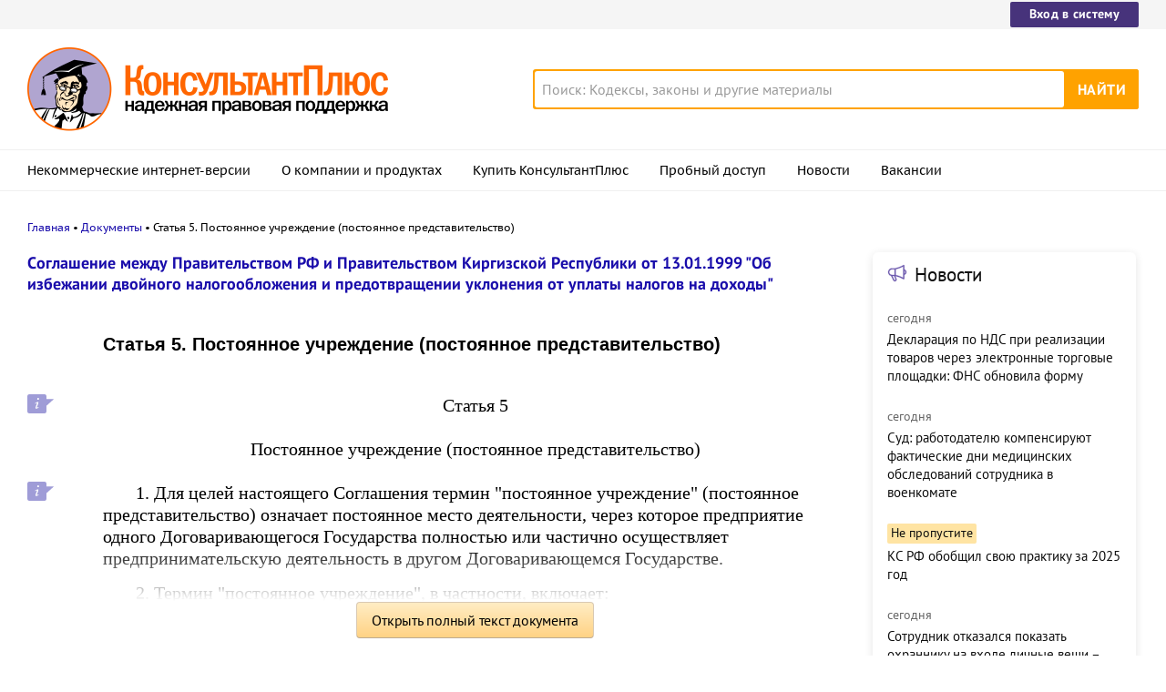

--- FILE ---
content_type: text/html; charset=UTF-8
request_url: https://www.consultant.ru/document/cons_doc_LAW_23907/8e62320fbacedb6736aa44200df2e0a38977ba96/
body_size: 12733
content:
<!DOCTYPE html>
<html lang="ru-RU">
<head>
    <meta charset="UTF-8"/>
    <meta name="viewport" content="width=device-width, initial-scale=1"/>
    <meta name="format-detection" content="telephone=no">
    <meta http-equiv="X-UA-Compatible" content="IE=edge,chrome=1"/>
    <link rel="shortcut icon" href="/favicon.ico">
    <link rel="apple-touch-icon" sizes="180x180" href="/apple-touch-icon.png">
    <link rel="icon" type="image/png" href="/favicon-128x128.png" sizes="128x128">
    <link rel="icon" type="image/png" href="/favicon-32x32.png" sizes="32x32">
    <link rel="icon" type="image/png" href="/favicon-16x16.png" sizes="16x16">
    <link rel="manifest" href="/consultant.webmanifest">
    <meta name="theme-color" content="#ffffff">
    <title>Статья 5. Постоянное учреждение (постоянное представительство) \ КонсультантПлюс</title>
    <meta name="csrf-param" content="_csrf">
<meta name="csrf-token" content="VZ6FnEpLO_yNlr-U-ON--CiH1YF6PDfCskM8cHskjjB4s9rtPCALzNfa8f-BgQTLHfWctEJLYbH4BGMBTUrnYg==">
    <meta name="backend-number" content="e1">
<meta name="app-version" content="2025.4.1.62eb1791">
<meta name="description" content="Статья 5 Постоянное учреждение (постоянное представительство) 1. Для целей настоящего Соглашения термин &quot;постоянное учреждение&quot; (постоянное представительство) означает постоянное место деятельности, через которое предприятие одного Договаривающегося...">
<meta name="robots" content="noarchive">
<link href="https://www.consultant.ru/document/cons_doc_LAW_23907/8e62320fbacedb6736aa44200df2e0a38977ba96/" rel="canonical">
<link type="font/woff2" href="/static/client/dist/fonts/f2c2442761a05d538011f514f5be8c34.woff2" rel="preload" as="font" crossorigin>
<!--[if lte IE9]>
<link href="/static/client/dist/ie9-83d2d6e9fd245342f0c594317c4830fc.css" rel="stylesheet">
<![endif]-->
<link href="/static/document/dist/common-05d024470364dc73e6159466015d55ef.css" rel="stylesheet">
<link href="/static/document/dist/document-26235491b381a23847372daa59effc61.css" rel="stylesheet">
<!--[if lte IE9]>
<script src="/static/client/dist/ie9-34db5c8e68677b88ba44200fafd1e512.js"></script>
<![endif]-->
<script>var frontAppState = {"consUser":{"hasCommercialSPS":false,"userType":null,"userId":null},"universalLink":"https:\/\/login.consultant.ru\/link\/","currentDocument":{"base":"LAW","num":23907,"firstMark":100048},"notes":[],"backReferencedInfoLabels":{"100048":[{"base":"QUEST","number":78175,"title":"Вопрос: Российская организация имеет представительство в Киргизской Республике, через которое осуществляет коммерческую деятельность на основании договора подряда, заключенного на срок менее 11 месяцев. Каков порядок исчисления и уплаты налога на прибыль в России?\n(Письмо УФНС РФ по г. Москве от 22.06.2009 N 16-15\/062989)"},{"base":"QUEST","number":223789,"title":"Вопрос: Организация заключила с киргизской организацией - субарендодателем договор субаренды помещения в РФ. Как в целях НДС, налога на прибыль подтвердить, что выплаченный киргизской организации доход связан с деятельностью обособленного подразделения \/ постоянного представительства иностранной организации?\n(Консультация эксперта, 2024)"},{"base":"PBI","number":135262,"title":"\"Налог на прибыль организаций\"\n(Семенихин В.В.)\n(\"ГроссМедиа\", \"РОСБУХ\", 2010)"},{"base":"PBI","number":183185,"title":"\"Налог на прибыль организаций, доходы и расходы\"\n(2-е издание)\n(Семенихин В.В.)\n(\"ГроссМедиа\", \"РОСБУХ\", 2012)"},{"base":"PBI","number":253397,"title":"\"Строительство\"\n(2-е издание, переработанное и дополненное)\n(Семенихин В.В.)\n(\"ГроссМедиа\", \"РОСБУХ\", 2019)"}],"100050":[{"base":"QUEST","number":78175,"title":"Вопрос: Российская организация имеет представительство в Киргизской Республике, через которое осуществляет коммерческую деятельность на основании договора подряда, заключенного на срок менее 11 месяцев. Каков порядок исчисления и уплаты налога на прибыль в России?\n(Письмо УФНС РФ по г. Москве от 22.06.2009 N 16-15\/062989)"},{"base":"QUEST","number":197476,"title":"Вопрос: О налогообложении прибыли российской организации, имеющей постоянное представительство в Республике Киргизия.\n(Письмо Минфина России от 25.08.2020 N 03-08-05\/74477)"},{"base":"QUEST","number":217654,"title":"Вопрос: Организация выполняет в Киргизии фотосъемки объектов на территории заказчика - киргизской организации и по итогам съемок формирует базу, которую представляет заказчику. Должна ли организация в этом случае уплачивать налог на прибыль? Будет ли киргизский заказчик удерживать с организации налог на доходы?\n(Консультация эксперта, 2023)"},{"base":"PBI","number":34608,"title":"Вопрос: ...Российская организация по договору комиссии с организацией - резидентом Киргизии выступает в качестве комиссионера, на которого возложены обязанности по закупке товара на территории России от своего имени, но на средства комитента и дальнейшей отправке товара комитенту за рубеж. Просим разъяснить порядок налогообложения прибыли организаций.\n(\"Московский налоговый курьер\", 2003, N 14)"},{"base":"PBI","number":233816,"title":"Статья: Налоговые аспекты ведения деятельности в Кыргызской Республике\n(Парамонов Д.И., Куракина П.С.)\n(\"Электронный журнал \"Финансовые и бухгалтерские консультации\", 2018, N 2)"}],"100059":[{"base":"QUEST","number":78175,"title":"Вопрос: Российская организация имеет представительство в Киргизской Республике, через которое осуществляет коммерческую деятельность на основании договора подряда, заключенного на срок менее 11 месяцев. Каков порядок исчисления и уплаты налога на прибыль в России?\n(Письмо УФНС РФ по г. Москве от 22.06.2009 N 16-15\/062989)"},{"base":"PBI","number":207801,"title":"\"Налог на прибыль организаций, доходы и расходы\"\n(3-е издание, переработанное и дополненное)\n(Семенихин В.В.)\n(\"ГроссМедиа\", \"РОСБУХ\", 2014)"}],"100060":[{"base":"PBI","number":32629,"title":"\"Налог на прибыль организаций, доходы и расходы\"\n(4-е издание, переработанное и дополненное)\n(Семенихин В.В.)\n(\"ГроссМедиа\", \"РОСБУХ\", 2015)"},{"base":"PBI","number":200865,"title":"Статья: Налогообложение иностранных организаций\n(Авдеев В.)\n(\"Российский бухгалтер\", 2013, N 10)"},{"base":"PBI","number":221078,"title":"\"Строительство\"\n(Семенихин В.В.)\n(\"ГроссМедиа\", \"РОСБУХ\", 2016)"},{"base":"PBI","number":233816,"title":"Статья: Налоговые аспекты ведения деятельности в Кыргызской Республике\n(Парамонов Д.И., Куракина П.С.)\n(\"Электронный журнал \"Финансовые и бухгалтерские консультации\", 2018, N 2)"}],"100070":[{"base":"PBI","number":31726,"title":"Вопрос: ...Российское издательство по договору с иностранной организацией (резидентом Кыргызстана) выпустило книгу. Затем по договору комиссии российская организация реализовала часть тиража, принадлежащего резиденту. Иностранное юрлицо не имеет постоянного представительства на территории РФ. Должно ли российское издательство платить налог на доходы иностранного юрлица?\n(\"Московский налоговый курьер\", 2003, N 5)"},{"base":"PBI","number":34608,"title":"Вопрос: ...Российская организация по договору комиссии с организацией - резидентом Киргизии выступает в качестве комиссионера, на которого возложены обязанности по закупке товара на территории России от своего имени, но на средства комитента и дальнейшей отправке товара комитенту за рубеж. Просим разъяснить порядок налогообложения прибыли организаций.\n(\"Московский налоговый курьер\", 2003, N 14)"}]},"externalNews":[{"type":"externalNews","url":"\/legalnews\/30708\/","title":"Декларация по НДС при реализации товаров через электронные торговые площадки: ФНС обновила форму","publishedAt":"сегодня","isImportant":false,"thumb":"https:\/\/storage.consultant.ru\/ondb\/thumbs\/202601\/30\/VbJ_E8HHhxyxiiOiDT1N4q8L5A4b7mqp.jpeg"},{"type":"externalNews","url":"\/legalnews\/30663\/","title":"Суд: работодателю компенсируют фактические дни медицинских обследований сотрудника в военкомате","publishedAt":"сегодня","isImportant":false,"thumb":"https:\/\/storage.consultant.ru\/ondb\/thumbs\/202601\/27\/BtPV_RxuaLfC8Q_kSlCNqzHMJcX5_9va.jpeg"},{"type":"externalNews","url":"\/legalnews\/30711\/","title":"КС РФ обобщил свою практику за 2025 год","publishedAt":"сегодня","isImportant":true,"thumb":"https:\/\/storage.consultant.ru\/ondb\/thumbs\/202601\/30\/ShiKlc_ixlTa06gVBD4u2GhYGAI_qpsw.jpeg"},{"type":"externalNews","url":"\/legalnews\/30693\/","title":"Сотрудник отказался показать охраннику на входе личные вещи – суды согласились с выговором","publishedAt":"сегодня","isImportant":false,"thumb":"https:\/\/storage.consultant.ru\/ondb\/thumbs\/202601\/29\/4m_ecgVCCd-1PL_8om0Cv6lKz1KL5UHO.jpeg"},{"type":"externalNews","url":"\/legalnews\/30692\/","title":"Минфин: информацию, подтверждающую страну происхождения товара, включать в контракт необязательно","publishedAt":"сегодня","isImportant":false,"thumb":"https:\/\/storage.consultant.ru\/ondb\/thumbs\/202601\/29\/1x2X54vIwRrLv3AS3ku6LPIeX56K92Mt.jpeg"},{"type":"externalNews","url":"\/legalnews\/30695\/","title":"ФНС обновила декларацию по НДС","publishedAt":"29 января","isImportant":false,"thumb":"https:\/\/storage.consultant.ru\/ondb\/thumbs\/202601\/29\/rkCsdUKioULcBac07qnCgyH5HcKiITEA.jpeg"}]};</script>    



</head>
<body>






<div class="top-links page-fields ">
    <div class="top-links__items width-container">
        <a href="https://login.consultant.ru/" class="button button_login button_login-top top-links__item">Вход в систему</a>
    </div>
</div>
<header class="header " id="header">
    <div class="header__inner width-container page-fields">
        <a class="logo logo_header header__logo" href="/"></a>        <div class="header__toggle"></div>
                    <form  action="/search/" class="search header__search" role="search">
    <input type="search" class="search__input" name="q" placeholder="Поиск: Кодексы, законы и другие материалы" value="" />
    <span class="search__clear"></span>
    <input type="submit" class="search__button font-bold" value="Найти" />
</form>
            </div>

            <nav role="navigation" class="main-nav page-fields font-caption ">
    <div class="main-nav__inner width-container">
        <ul class="main-nav__items">
            <li class="main-nav__item"><a href="//www.consultant.ru/online/" class="main-nav__link">Некоммерческие интернет-версии</a></li>
            <li class="main-nav__item"><a href="//www.consultant.ru/about/" class="main-nav__link">О компании и продуктах</a></li>
            <li class="main-nav__item"><a href="//www.consultant.ru/about/purchase/price/" class="main-nav__link nav-menu-buy-system">Купить КонсультантПлюс</a></li>
            <li class="main-nav__item"><a href="https://login.consultant.ru/demo-access/" class="main-nav__link nav-menu-demo-access">Пробный доступ</a></li>
            <li class="main-nav__item"><a href="/legalnews/" class="main-nav__link" target="_blank">Новости</a></li>
            <li class="main-nav__item"><a href="//www.consultant.ru/wanted/" class="main-nav__link">Вакансии</a></li>
        </ul>

        <div class="main-nav__login">
            <a href="https://login.consultant.ru/" class="button button_login button_login-nav">Вход в систему</a>
        </div>
    </div>
</nav>
    </header>

    <div role="main" class="content document-page">
        
<section role="main"  class="document-page__main width-container page-fields">
    <ul class="breadcrumbs font-caption document-page__breadcrumbs" id="breadcrumbs">
    <li><a href="/">Главная</a></li><li><a href="/document/">Документы</a></li><li>Статья 5. Постоянное учреждение (постоянное представительство)</li></ul>

    <div class="external-block">
        <div class="external-block__content">
            
            
                            <div class="document-page__title-link">
                    <a href='/document/cons_doc_LAW_23907/'>Соглашение между Правительством РФ и Правительством Киргизской Республики от 13.01.1999
"Об избежании двойного налогообложения и предотвращении уклонения от уплаты налогов на доходы"</a>                </div>
            
            
            <div class="document-page__content document-page_left-padding">
                <h1>Статья 5. Постоянное учреждение (постоянное представительство)</h1><p class="align_center no-indent"><a id="dst100048"></a>Статья 5</p>
<p class="align_left no-indent"></p>
<p class="align_center no-indent"><a id="dst100049"></a>Постоянное учреждение (постоянное представительство)</p>
<p class="align_left no-indent"></p>
<p><a id="dst100050"></a>1. Для целей настоящего Соглашения термин "постоянное учреждение" (постоянное представительство) означает постоянное место деятельности, через которое предприятие одного Договаривающегося Государства полностью или частично осуществляет предпринимательскую деятельность в другом Договаривающемся Государстве.</p>
<p><a id="dst100051"></a>2. Термин "постоянное учреждение", в частности, включает:</p>
<p><a id="dst100052"></a>а) место управления;</p>
<p><a id="dst100053"></a>б) отделение;</p>
<p><a id="dst100054"></a>в) контору;</p>
<p><a id="dst100055"></a>г) фабрику;</p>
<p><a id="dst100056"></a>д) мастерскую;</p>
<p><a id="dst100057"></a>е) шахту, нефтяную или газовую скважину, карьер или любое другое место добычи природных ресурсов;</p>
<p><a id="dst100058"></a>ж) сельскохозяйственные или лесные угодья.</p>
<p><a id="dst100059"></a>3. Термин "постоянное учреждение" также включает:</p>
<p><a id="dst100060"></a>а) строительную площадку или строительный, монтажный или сборочный объект или связанную с ними надзорную деятельность, если только такая площадка или объект существуют в течение периода, превышающего 12 месяцев, или такая деятельность осуществляется в течение периода, превышающего 12 месяцев;</p>
<p><a id="dst100061"></a>б) установку или сооружение, используемые для разведки природных ресурсов, или услуги, связанные с наблюдением за выполнением этих работ, или буровую установку или судно, используемые для разведки природных ресурсов, если только такое использование длится в течение периода, превышающего 12 месяцев, или такие услуги оказываются в течение периода, превышающего 12 месяцев.</p>
<p><a id="dst100062"></a>4. Несмотря на предыдущие положения настоящей статьи, термин "постоянное учреждение" не включает:</p>
<p><a id="dst100063"></a>а) использование сооружений и оборудования исключительно для целей хранения, демонстрации или поставки товаров или изделий, принадлежащих предприятию;</p>
<p><a id="dst100064"></a>б) содержание запасов товаров или изделий, принадлежащих предприятию, исключительно для целей хранения, демонстрации или поставки;</p>
<p><a id="dst100065"></a>в) содержание запаса товаров или изделий, принадлежащих предприятию, исключительно для целей переработки другим предприятием;</p>
<p><a id="dst100066"></a>г) содержание постоянного места деятельности исключительно для целей закупки товаров или изделий или для сбора информации для предприятия;</p>
<p><a id="dst100067"></a>д) содержание постоянного места деятельности исключительно для целей осуществления для предприятия любой другой деятельности подготовительного или вспомогательного характера;</p>
<p><a id="dst100068"></a>е) содержание постоянного места деятельности исключительно для осуществления любой комбинации видов деятельности, перечисленных в <a href="/document/cons_doc_LAW_23907/8e62320fbacedb6736aa44200df2e0a38977ba96/#dst100063">подпунктах от а)</a> до <a href="/document/cons_doc_LAW_23907/8e62320fbacedb6736aa44200df2e0a38977ba96/#dst100067">д),</a> при условии, что совокупная деятельность постоянного места деятельности, возникающая в результате такой комбинации, имеет подготовительный или вспомогательный характер.</p>
<p><a id="dst100069"></a>5. Несмотря на положения <a href="/document/cons_doc_LAW_23907/8e62320fbacedb6736aa44200df2e0a38977ba96/#dst100050">пунктов 1</a> и <a href="/document/cons_doc_LAW_23907/8e62320fbacedb6736aa44200df2e0a38977ba96/#dst100051">2,</a> если лицо, иное чем агент с независимым статусом, к которому применяется <a href="/document/cons_doc_LAW_23907/8e62320fbacedb6736aa44200df2e0a38977ba96/#dst100070">пункт 6,</a> действует от имени предприятия и имеет и обычно использует в Договаривающемся Государстве полномочия заключать контракты от имени предприятия, то это предприятие рассматривается как имеющее постоянное учреждение в этом Государстве в отношении любой деятельности, которую это лицо осуществляет для предприятия, за исключением случаев, когда деятельность такого лица ограничивается упомянутой в <a href="/document/cons_doc_LAW_23907/8e62320fbacedb6736aa44200df2e0a38977ba96/#dst100062">пункте 4,</a> которая, если и осуществляется через постоянное место деятельности, не превращает это постоянное место деятельности в постоянное учреждение согласно положениям этого пункта.</p>
<p><a id="dst100070"></a>6. Предприятие не рассматривается как имеющее постоянное учреждение в Договаривающемся Государстве только потому, что оно осуществляет предпринимательскую деятельность в этом Государстве через брокера, комиссионера или любого другого агента с независимым статусом, при условии, что такие лица действуют в рамках своей обычной деятельности.</p>
<p><a id="dst100071"></a>7. Тот факт, что компания, являющаяся резидентом Договаривающегося Государства, контролирует или контролируется компанией, которая является резидентом другого Договаривающегося Государства или осуществляет предпринимательскую деятельность в этом другом Государстве (либо через постоянное учреждение, либо другим образом), сам по себе не означает, что любая из этих компаний становится постоянным учреждением другой.</p>
<p class="align_left no-indent"></p>
            </div>

            
            
            <div class="full-text document-page_left-padding">
                <div class="full-text__wrapper">
                    <button
                            data-document-link='{&quot;type&quot;:&quot;fullText&quot;,&quot;base&quot;:&quot;LAW&quot;,&quot;num&quot;:23907,&quot;dst&quot;:&quot;100048&quot;,&quot;demo&quot;:2}'
                            class="full-text__button"
                    >Открыть полный текст документа</button>
                </div>
            </div>

            <div class="external-block__bottom"></div>
        </div>
        <div class="external-block__backdrop"></div>
    </div>

    <div class="document-page__separator">
        <div class="separator width-container"></div>
    </div>

    <div class="pages">
                    <a href="/document/cons_doc_LAW_23907/ea9843443f29534801e59b36ae94dbf76f1e78d2/" class="pages__left">Статья 4. Резидент</a>
                            <a href="/document/cons_doc_LAW_23907/9fae7730723a2d58df5113ff766c6918d89bd78c/" class="pages__right">Статья 6. Доход от недвижимого имущества</a>
            </div>

    <div class="external-block__mobile-news"></div>

</section>


<div class="document-page__banner-middle bn width-container">
    <div class="bn width-container news-page__bn">
    <div id="ban__139"
        class="bn__inner"
        data-banner-zone="139"
        data-banner-flash="0"
    >
    </div>
</div>
    
<div id="ban__144"
     class="banner-popup banner-popup_large"
     data-banner-zone="144"
     data-banner-flash="0"
></div>
    
<div id="ban__145"
     class="banner-popup banner-popup_small"
     data-banner-zone="145"
     data-banner-flash="0"
></div>
</div>

        <div class="document-page__seo-links width-container page-fields">
            
<div id="seoLinks" class="seo-links news-page__seo-links">
    <ul class="seo-links__list">
                        <li class="seo-links__item">
                    <a href="//www.consultant.ru/document/cons_doc_LAW_5142/">Гражданский кодекс (ГК РФ)</a>
                </li>
                            <li class="seo-links__item">
                    <a href="//www.consultant.ru/document/cons_doc_LAW_51057/">Жилищный кодекс (ЖК РФ)</a>
                </li>
                            <li class="seo-links__item">
                    <a href="//www.consultant.ru/document/cons_doc_LAW_19671/">Налоговый кодекс (НК РФ)</a>
                </li>
                            <li class="seo-links__item">
                    <a href="//www.consultant.ru/document/cons_doc_LAW_34683/">Трудовой кодекс (ТК РФ)</a>
                </li>
                            <li class="seo-links__item">
                    <a href="//www.consultant.ru/document/cons_doc_LAW_10699/">Уголовный кодекс (УК РФ)</a>
                </li>
                            <li class="seo-links__item">
                    <a href="//www.consultant.ru/document/cons_doc_LAW_19702/">Бюджетный кодекс (БК РФ)</a>
                </li>
                            <li class="seo-links__item">
                    <a href="//www.consultant.ru/document/cons_doc_LAW_37800/">Арбитражный процессуальный кодекс</a>
                </li>
                            <li class="seo-links__item">
                    <a href="//www.consultant.ru/document/cons_doc_LAW_28399/">Конституция РФ</a>
                </li>
                            <li class="seo-links__item">
                    <a href="//www.consultant.ru/document/cons_doc_LAW_33773/">Земельный кодекс (ЗК РФ)</a>
                </li>
                            <li class="seo-links__item">
                    <a href="//www.consultant.ru/document/cons_doc_LAW_64299/">Лесной кодекс (ЛК РФ)</a>
                </li>
                            <li class="seo-links__item">
                    <a href="//www.consultant.ru/document/cons_doc_LAW_8982/">Семейный кодекс (СК РФ)</a>
                </li>
                            <li class="seo-links__item">
                    <a href="//www.consultant.ru/document/cons_doc_LAW_12940/">Уголовно-исполнительный кодекс</a>
                </li>
                            <li class="seo-links__item">
                    <a href="//www.consultant.ru/document/cons_doc_LAW_34481/">Уголовно-процессуальный кодекс</a>
                </li>
                            <li class="seo-links__item">
                    <a href="/law/ref/calendar/proizvodstvennye/2025/">Производственный календарь на 2025 год</a>
                </li>
                            <li class="seo-links__item">
                    <a href="/law/ref/mrot/2026/">МРОТ 2026</a>
                </li>
                            <li class="seo-links__item">
                    <a href="//www.consultant.ru/document/cons_doc_LAW_39331/">ФЗ «О банкротстве»</a>
                </li>
                            <li class="seo-links__item">
                    <a href="//www.consultant.ru/document/cons_doc_LAW_305/">О защите прав потребителей (ЗОЗПП)</a>
                </li>
                            <li class="seo-links__item">
                    <a href="//www.consultant.ru/document/cons_doc_LAW_71450/">Об исполнительном производстве</a>
                </li>
                            <li class="seo-links__item">
                    <a href="//www.consultant.ru/document/cons_doc_LAW_61801/">О персональных данных</a>
                </li>
                            <li class="seo-links__item">
                    <a href="http://www.consultant.ru/document/cons_doc_LAW_28165/a26c4b9a881ea8c0abbbfa594a552fc5b15ac93b/">О налогах на имущество физических лиц</a>
                </li>
                            <li class="seo-links__item">
                    <a href="//www.consultant.ru/document/cons_doc_LAW_1511/">О средствах массовой информации</a>
                </li>
                            <li class="seo-links__item">
                    <a href="/law/ref/calendar/proizvodstvennye/2026/">Производственный календарь на 2026 год</a>
                </li>
                            <li class="seo-links__item">
                    <a href="//www.consultant.ru/document/cons_doc_LAW_110165/">Федеральный закон &quot;О полиции&quot; N 3-ФЗ</a>
                </li>
                            <li class="seo-links__item">
                    <a href="//www.consultant.ru/document/cons_doc_LAW_12508/">Расходы организации ПБУ 10/99</a>
                </li>
                            <li class="seo-links__item">
                    <a href="/law/ref/mrot/">Минимальный размер оплаты труда (МРОТ)</a>
                </li>
                            <li class="seo-links__item">
                    <a href="//www.consultant.ru/document/cons_doc_LAW_520626/">Календарь бухгалтера на 2026 год</a>
                </li>
                            <li class="seo-links__item">
                    <a href="/legalnews/20431/">Частичная мобилизация: обзор новостей</a>
                </li>
                            <li class="seo-links__item">
                    <a href="//www.consultant.ru/document/cons_doc_LAW_494318/">Постановление Правительства РФ N 1875</a>
                </li>
                        </ul>
</div>
        </div>
    </div>

<footer class="footer page-fields " id="footer">
    <div class="width-container">
        <div class="footer__inner">
            <div class="footer__section footer__contacts">
                <section class="contacts " id="contacts">
    <div class="contacts__header footer__header font-caption">Контактная информация</div>
    <address class="contacts__inner vcard">
        <div class="contacts__address adr">
            <div class="contacts__item">
                <span class="postal-code">117292</span>, <span class="locality">Москва</span>,
                <span class="street-address">ул.&nbsp;Кржижановского,&nbsp;6</span> (центральный&nbsp;офис)
            </div>
            <div class="contacts__item email">
                <a href="mailto:contact@consultant.ru" class="contacts__mailto">contact@consultant.ru</a>
            </div>
        </div>
        <div class="contacts__phones">
            <div class="contacts__item tel">+7 (495) 956-82-83</div>
            <div class="contacts__item tel">+7 (495) 787-92-92</div>
            <div class="contacts__item email">
                <a href="mailto:contact@consultant.ru" class="contacts__mailto">contact@consultant.ru</a>
            </div>
        </div>
    </address>
</section>
            </div>
            <div class="footer__section footer__social">
                <section class="social-links " id="socialLinks">
    <div class="social-links__header footer__header font-caption">Мы в социальных сетях</div>
    <div class="social-links__items">
        <a class="social-links__item social-links__item_vk" href="https://vk.com/consultantplus.comp">
            <svg class="social-links__icon" viewBox="0 0 20 20">
                <g fill-rule="evenodd">
                    <path class="social-links__icon-white" d="M15.623 7.4736c.082-.272 0-.474-.39-.474h-1.29c-.328 0-.478.174-.56.365 0 0-.656 1.598-1.585 2.636-.301.301-.438.397-.602.397-.082 0-.2-.096-.2-.369v-2.555c0-.327-.095-.474-.368-.474H8.602c-.206 0-.329.153-.329.297 0 .311.464.382.512 1.256v1.9c0 .416-.075.492-.238.492-.438 0-1.501-1.606-2.132-3.444-.123-.356-.247-.501-.577-.501H4.549c-.368 0-.443.174-.443.365 0 .341.438 2.036 2.037 4.276 1.065 1.53 2.566 2.359 3.932 2.359.819 0 .921-.184.921-.502v-1.156c0-.368.078-.441.337-.441.191 0 .519.095 1.284.833.875.874 1.019 1.266 1.511 1.266h1.289c.368 0 .553-.184.446-.547-.116-.363-.533-.888-1.087-1.511-.3-.356-.752-.739-.888-.93-.192-.245-.137-.354 0-.573 0 0 1.571-2.213 1.735-2.965"/>
                    <path d="M10 0C4.478 0 0 4.478 0 10s4.478 10 10 10 10-4.478 10-10S15.522 0 10 0m0 1c4.963 0 9 4.037 9 9s-4.037 9-9 9-9-4.037-9-9 4.037-9 9-9"/>
                </g>
            </svg>
            <span class="social-links__text">ВКонтакте</span>
        </a>
        <a class="social-links__item social-links__item_zen" href="https://dzen.ru/consultantplus">
            <svg class="social-links__icon" viewBox="0 0 20 20">
                <g fill-rule="evenodd">
                    <path d="M10 0c5.522 0 10 4.478 10 10s-4.478 10-10 10S0 15.522 0 10 4.478 0 10 0ZM1.00346319 10.1409977l.00038102.1239737C1.14447385 15.1058913 5.125625 19 10 19l-.13955545-.0032117c-.13036704-3.7415042-.34143614-5.5745777-1.78901598-7.0682169C6.57782284 10.481024 4.744798 10.275993 1.00346319 10.1409977Zm10.92510821 1.7875737c-1.4475798 1.4936392-1.6525876 3.3267127-1.7875828 7.0682169C15.0390963 18.9234586 19 14.9160019 19 10l-.0032117.1395555c-3.7415042.130367-5.5745777.3414361-7.0682169 1.7890159ZM9.85900234 1.00346319l-.12397378.00038102C4.89410874 1.14447385 1 5.125625 1 10l.00346319-.13956422c3.74133481-.13036773 5.57435965-.3414598 7.06796538-1.78900721C9.51897598 6.57782284 9.72400699 4.744798 9.85900234 1.00346319Zm2.06956906 7.06796538c1.4936392 1.44757984 3.3267127 1.65258761 7.0682169 1.78758284C18.9232025 4.96065056 14.9158448 1 10 1l.1395642.00346319c.1303678 3.74133481.3414598 5.57435965 1.7890072 7.06796538Z"/>
                    <path class="social-links__icon-white" d="M10.1395101 1.00190965c.1303634 3.74238095.3413136 5.57570647 1.7890613 7.06951892 1.4938916 1.44782441 3.3273322 1.65265685 7.0701135 1.78765126v.28040957c-3.7427813.1303618-5.5762219.3412576-7.0701135 1.789082-1.4478244 1.4938916-1.6526568 3.3273322-1.7876512 7.0701135h-.28040958c-.13036183-3.7427813-.34125764-5.5762219-1.78908205-7.0701135-1.49381245-1.4477477-3.32713797-1.6526351-7.06951892-1.7876298v-.28045169c3.74238095-.13036345 5.57570647-.34131359 7.06951892-1.78906134C9.51917632 6.57761612 9.72406372 4.7442906 9.85905839 1.00190965Z"/>
                </g>
            </svg>
            <span class="social-links__text">Яндекс.Дзен</span>
        </a>
        <a class="social-links__item social-links__item_max" href="https://max.ru/consultant_plus">
            <svg class="social-links__icon" viewBox="0 0 20 20">
                <g fill="evenodd">
                    <path d="M10 0C4.478 0 0 4.478 0 10s4.478 10 10 10 10-4.478 10-10S15.522 0 10 0m0 1c4.963 0 9 4.037 9 9s-4.037 9-9 9-9-4.037-9-9 4.037-9 9-9"/>
                    <path class="social-links__icon-white" d="M10.131 16.076c-1.2 0-1.757-.175-2.727-.876-.613.788-2.555 1.404-2.64.35 0-.791-.175-1.46-.373-2.19-.237-.9-.505-1.9-.505-3.352 0-3.466 2.844-6.074 6.213-6.074 3.373 0 6.015 2.736 6.015 6.106a6.015 6.015 0 0 1-5.983 6.036Zm.05-9.146c-1.641-.084-2.92 1.052-3.203 2.833-.234 1.474.18 3.27.534 3.364.17.04.596-.304.862-.57.439.304.95.486 1.483.529a3.124 3.124 0 0 0 3.267-2.912 3.124 3.124 0 0 0-2.943-3.24V6.93Z"/>
                </g>
            </svg>
            <span class="social-links__text">Max</span>
        </a>
        <a class="social-links__item social-links__item_ok" href="https://ok.ru/group/54395495251971">
            <svg class="social-links__icon" viewBox="0 0 20 20">
                <g fill-rule="evenodd">
                    <g class="social-links__icon-white">
                        <path d="M10.0186 8.377c-.76 0-1.376-.616-1.376-1.377s.616-1.377 1.376-1.377c.761 0 1.377.616 1.377 1.377s-.616 1.377-1.377 1.377m0-4.377c-1.656 0-2.999 1.343-2.999 3s1.343 3 2.999 3c1.657 0 3-1.343 3-3s-1.343-3-3-3"/>
                        <path d="M11.1484 12.6934c1.245-.253 2.495-1.149 2.534-1.182.364-.292.423-.824.131-1.188s-.824-.423-1.188-.131c-.008.007-1.308.924-2.617.925-1.309-.001-2.588-.919-2.595-.926-.365-.292-.897-.233-1.189.131-.292.364-.233.896.131 1.188.04.033 1.282.946 2.563 1.193l-1.785 1.864c-.324.336-.314.872.023 1.195.164.159.375.238.587.238.22 0 .442-.087.608-.259l1.657-1.765 1.825 1.777c.33.33.865.329 1.195-.001.33-.33.33-.867-.001-1.197l-1.879-1.862ZM10.0088 11.1172c-.003 0 .002 0 0 0-.003 0 .002 0 0 0"/>
                    </g>
                    <path d="M10 0C4.478 0 0 4.478 0 10s4.478 10 10 10 10-4.478 10-10S15.522 0 10 0m0 1c4.963 0 9 4.037 9 9s-4.037 9-9 9-9-4.037-9-9 4.037-9 9-9"/>
                </g>
            </svg>
            <span class="social-links__text">Одноклассники</span>
        </a>
        <a class="social-links__item social-links__item_tg" href="https://t.me/consultant_plus">
            <svg class="social-links__icon" viewBox="0 0 20 20">
                <g fill-rule="evenodd">
                    <path class="social-links__icon-white" d="M4.52656837 9.89444137C7.44177145 8.6243337 9.38569678 7.78700098 10.3583443 7.38244322c2.7771064-1.15509463 3.3541653-1.35574692 3.7302842-1.36250745.0827239-.00132236.2676883.01917909.3875004.11639837.101167.08209006.1290021.19298206.1423221.27081244.01332.07783037.0299066.25512998.0167215.39366673-.1504924 1.58123641-.8016704 5.41848019-1.1329529 7.18949199-.140178.7493815-.4161929 1.0006453-.6834072 1.0252348-.5807187.0534387-1.0216901-.3837794-1.5841445-.7524754-.8801302-.5769364-1.37734771-.9360811-2.23166642-1.4990644-.98731307-.6506247-.34727911-1.0082193.21538775-1.592629.14725258-.1529428 2.70591237-2.48024172 2.75543527-2.69136421.0061937-.02640439.0119417-.12482747-.0465297-.17679847-.0584714-.051971-.1447702-.03419893-.2070458-.02006467-.0882738.02003491-1.4942931.94936153-4.21805794 2.78797985-.3990939.2740487-.76058076.4075744-1.08446058.4005771-.35705153-.0077139-1.0438754-.2018823-1.55445836-.3678527-.62625078-.2035695-1.12398243-.3111981-1.08064118-.656922.02257479-.1800744.27055393-.364236.74393743-.55248483Z"/>
                    <path d="M10 0C4.478 0 0 4.478 0 10s4.478 10 10 10 10-4.478 10-10S15.522 0 10 0m0 1c4.963 0 9 4.037 9 9s-4.037 9-9 9-9-4.037-9-9 4.037-9 9-9"/>
                </g>
            </svg>
            <span class="social-links__text">Telegram</span>
        </a>
    </div>
</section>
            </div>
            <div class="footer__section footer__separator">
                <div class="separator "></div>
            </div>
            <div class="footer__section footer__copyright">
                <section class="copyright " id="copyright">
    <div class="copyright__report">
        <div class="copyright__icons">
            <a class="logo logo_footer " href="/"></a>            <a class="copyright__report-link" href="//www.consultant.ru/sys/pravo/"
               aria-label="Сообщить о нарушении авторских прав"></a>
        </div>
        <a class="copyright__info-link copyright__report-protected-link" href="//www.consultant.ru/sys/copyright/"
           aria-label="Все права защищены">Все права защищены © 1997-2026 КонсультантПлюс</a>
    </div>
    <div class="copyright__info">
        <a class="copyright__info-link copyright__info-protected-link" href="//www.consultant.ru/sys/copyright/"
           aria-label="Все права защищены">Все права защищены © 1997-2026 КонсультантПлюс</a>
        <a class="copyright__info-link" href="//www.consultant.ru/img/mptr.gif"
           aria-label="Свидетельство МПТР России">Свидетельство МПТР России Эл №77‑6731</a>
        <a class="copyright__info-link" href="//www.consultant.ru/sys/policy/"
           aria-label="Политика обработки персональных данных">Политика обработки персональных данных</a>
        <a class="copyright__info-link" href="//www.consultant.ru/sys/condition/"
           aria-label="Условия доступа к сайту">Условия доступа к сайту</a>
    </div>
</section>
            </div>
            <div class="footer__section footer__cookies-text">
                <div class="cookies-text">
                    Сайт использует файлы cookies. Условия использования см. в
                    <a class="cookies-text__link" href="/cookies/policy/">Политике использования сookies</a>.
                </div>
                <a class="logo logo_footer " href="/"></a>            </div>
        </div>
    </div>
</footer>

<script src="/static/document/dist/common-6ddc6451cf2b16b3227b2eac37b07729.js"></script>
<script src="/static/document/dist/document-509cec8db22a11619e0a37266805e87d.js"></script>
<!-- Yandex.Metrika counter -->
<script type="text/javascript" >
(function (d, w, c) {
    (w[c] = w[c] || []).push(function() {
        try {w.yaCounter21509128 = new Ya.Metrika({"id":21509128,"clickmap":true,"trackLinks":true,"accurateTrackBounce":true,"webvisor":true});
            } catch(e) {};
        });
        
        var n = d.getElementsByTagName("script")[0],
            s = d.createElement("script"),
            f = function () { n.parentNode.insertBefore(s, n); };
        s.type = "text/javascript";
        s.async = true;
        s.src = "https://mc.yandex.ru/metrika/watch.js";

        if (w.opera == "[object Opera]") {
            d.addEventListener("DOMContentLoaded", f, false);
        } else { f(); }
    })(document, window, "yandex_metrika_callbacks");
</script>
<noscript><div>
<img src="https://mc.yandex.ru/watch/21509128" style="position:absolute; left:-9999px;" alt="" />
</div></noscript>
<!-- /Yandex.Metrika counter -->
<!-- Rating@Mail.ru counter -->
<script type="text/javascript">
var _tmr = window._tmr || (window._tmr = []);
_tmr.push({id: "186662", type: "pageView", start: (new Date()).getTime()});
(function (d, w, id) {
  if (d.getElementById(id)) return;
  var ts = d.createElement("script"); ts.type = "text/javascript"; ts.async = true; ts.id = id;
  ts.src = (d.location.protocol == "https:" ? "https:" : "http:") + "//top-fwz1.mail.ru/js/code.js";
  var f = function () {var s = d.getElementsByTagName("script")[0]; s.parentNode.insertBefore(ts, s);};
  if (w.opera == "[object Opera]") { d.addEventListener("DOMContentLoaded", f, false); } else { f(); }
})(document, window, "topmailru-code");
</script><noscript><div>
<img src="//top-fwz1.mail.ru/counter?id=186662;js=na" style="border:0;position:absolute;left:-9999px;" alt="" />
</div></noscript>
<!-- //Rating@Mail.ru counter -->
<!--LiveInternet counter--><script type="text/javascript">
new Image().src = "//counter.yadro.ru/hit?r"+
escape(document.referrer)+((typeof(screen)=="undefined")?"":
";s"+screen.width+"*"+screen.height+"*"+(screen.colorDepth?
screen.colorDepth:screen.pixelDepth))+";u"+escape(document.URL)+
";h"+escape(document.title.substring(0,150))+
";"+Math.random();</script><!--/LiveInternet-->
<!-- Внутренняя статистика --><script type="text/javascript">
(function() {
    var path = '';
    var d = new Date();
    var n = navigator.appName.toLowerCase();
    var flash = 0;
    path += 'c=' + (navigator.cookieEnabled ? 1 : 0) + '&';
    if (navigator.plugins && navigator.plugins.length)
    {
        for (var i = navigator.plugins.length - 1; i >= 0; i--)
            if (navigator.plugins[i].name == 'Shockwave Flash')
            {
                flash = parseFloat(navigator.plugins[i].description.split(' ')[2]);
                break;
            }
    }
    else if (window.ActiveXObject)
    {           
        var f = null;
        for (var i = 20; i > 3; --i)
            try
            {
                f = new ActiveXObject('ShockwaveFlash.ShockwaveFlash.' + i);
            }
            catch (e)
            {
                f = null;
            }
            if (f)
            {
                var t = f.GetVariable('$' + 'version').split(' ');
                if (t.length > 1)
                {
                        var s = t[1].split(',');
                        flash = parseInt(s[0]);
                }
                f = null;
            }
    }
    path += 't=' + d.getTime() + '&';

    var url = window.location.href;
    var hash = window.location.hash;

    if (hash && hash.indexOf('utm_') == -1)
        url = url.replace(/#.*$/, '');

    path += 'u=' + escape(url) + '&';
    if (window == parent)
        path += 'r=' + escape(document.referrer) + '&';
    else
        path += 'r=' + escape(parent.document.referrer) + '&';
        
    path += 'cd=' + (n == 'netscape' ? screen.pixelDepth : screen.colorDepth) + '&';
    
    var width = screen.width || 0;
    var height = screen.height || 0;
    path += 'w=' + width + '&';
    path += 'h=' + height + '&';
    path += 'j=' + (navigator.javaEnabled()? 1 : 0) + '&';
    path += 'fl=' + flash;

    var consStatCounterImg = new Image();
    consStatCounterImg.src = '//www.consultant.ru/adds/counter.js?' + path;
})();
</script>
<!-- /Внутренняя статистика -->

</body>
</html>
